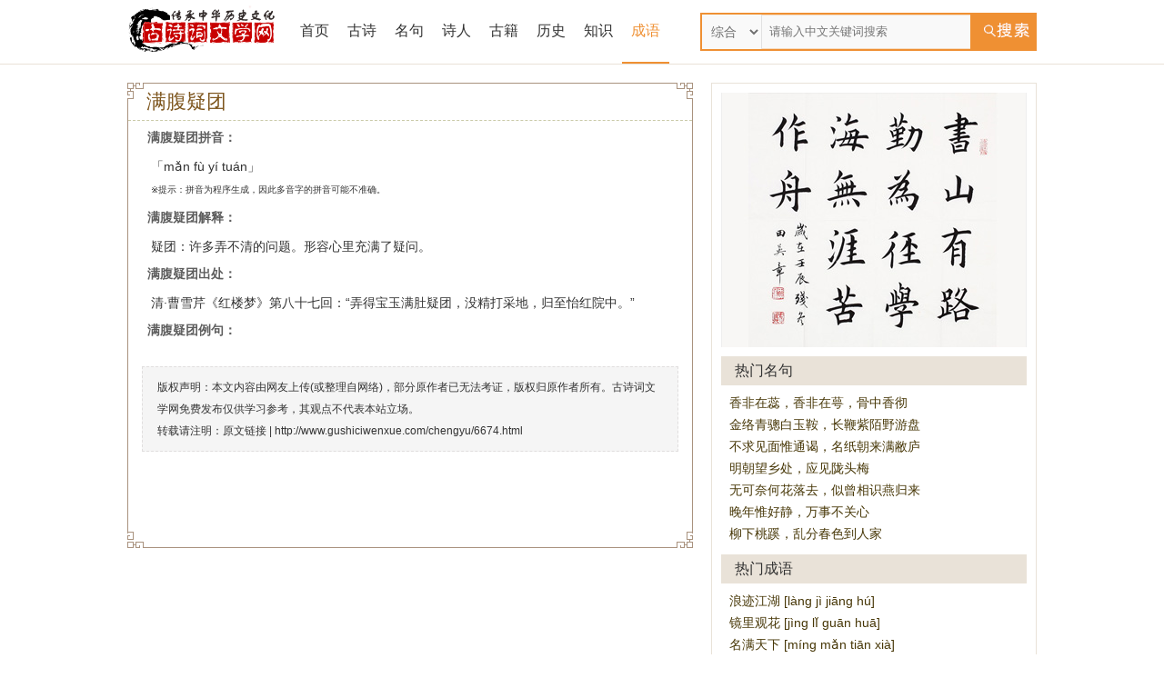

--- FILE ---
content_type: text/html;charset=utf-8
request_url: https://gushiciwenxue.com/chengyu/6674.html
body_size: 4104
content:
<!DOCTYPE html>
<html>
<head>
<meta http-equiv="Content-Type" content="text/html;charset=utf-8">
<title>满腹疑团出处解释,拼音,造句,近反义词</title>
<meta name="KeyWords" content="满腹疑团拼音,满腹疑团出处,满腹疑团解释,满腹疑团反义词,满腹疑团近义词,满腹疑团造句" />
<meta name="description" content="满腹疑团,满腹疑团出处,满腹疑团解释,满腹疑团造句疑团：许多弄不清的问题。形容心里充满了疑问。" />
<link rel="stylesheet" type="text/css" href="/skin/style.css" />
<!--[if IE]><script src="/js/html5.js"></script><![endif]-->
<script>
var _hmt = _hmt || [];
(function() {
  var hm = document.createElement("script");
  hm.src = "https://hm.baidu.com/hm.js?a0d20673e0a0868db5c35b934cf9f701";
  var s = document.getElementsByTagName("script")[0]; 
  s.parentNode.insertBefore(hm, s);
})();
</script>

</head>

<body>
<script src="/images/js/j.js"></script>
<script>
	var dqurl = document.URL;
	dqurl2 = dqurl.replace(/http:\/\/(.*?)\//, "http://m.gushiciwenxue.com/")
        if (navigator.userAgent.match(/Android/i)) {
            window.location.href = dqurl2;
        }
        else if ((navigator.userAgent.indexOf('iPhone') != -1) || (navigator.userAgent.indexOf('iPod') != -1)) {
        window.location.href = dqurl2;
        }
</script>
<div class="topbd">
<div class="header">
<div class="top">
<h1>
<a href="http://www.gushiciwenxue.com"><img src="/css/logo78.png" class="dis_b" alt="古诗词文学网" width="180" height="55"/></a></h1>
<ul class="nav">
<li id="i"><a href="http://www.gushiciwenxue.com">首页</a></li>
<li id="li1"><a href="/gushi/">古诗</a></li>
<li id="li2"><a href="/mingju/">名句</a></li>
<li id="li3"><a href="/shiren/">诗人</a></li>
<li id="li4"><a href="/book/">古籍</a></li>
<li id="li5"><a href="/shicilishi/">历史</a></li>
<li id="li6"><a href="/shicizhishi/">知识</a></li>
<li id="li7"><a href="/chengyu/">成语</a></li>
</ul>
<div class="search">
<div class="lable">
<select  class="select">
<option value="all">综合</option>
<option value="gushi">诗词</option>
<option value="author">作者</option>
<option value="mingju">诗句</option>
<option value="book">典籍</option>
<option value="chengyu">成语</option>
<option value="star">句首</option>
<option value="end">句尾</option>
</select>
</div>
<div style="float:left;">
<input type="text" name="ekey" placeholder="请输入中文关键词搜索" class="search-text" id="word" autocomplete="off" x-webkit-speech="" speech="">
</div>
<div style="float:left;"><input type="submit" value=" " class="search-btn" id="search_btn"></div>

<div style="margin-left:0px; display:none" id="box"></div>
</div>
</div>

</div>
</div>

<script>
$('#search_btn').click(function(e) {
    var kwd = $('#word').val()
	if(kwd =='' || kwd =='请输入中文关键词搜索'){
		alert('请输入关键字')
		return false;	
	}else{
		if (/^[\u4e00-\u9fa5\s]+$/.test(kwd)) {
			var strs= new Array(); //定义一数组 
			strs=kwd.split(/\s+/); //字符分割 
			if(strs.length > 3){
				alert("只能有两个空格")
				return false;	
			}
			var type = $(".select").val();
			kwd = encodeURI(kwd)
			window.open("http://so.gushiciwenxue.com/chaxun/"+type+"/"+kwd+"/",'_blank');
		} else {
			alert("请输入中文关键词，多个用空格隔开");
		}
	}
});
$(document).keydown(function(event){ 
if(event.keyCode==13){ 
$("#search_btn").click(); 
} 
});  
</script>
<script>
$('#word').bind('focus',function(){
	setInterval('showbox()',1000);
})
$('#word').blur(function(e) {
    $('#word').unbind("focus");
});
//显示搜索选项
function showbox(){
	var kwd = $('#word').val();
	var len = kwd.length;
	if(len > 0){
		$.post("/ajax.php",{kwd:kwd},function(rs){
			if(rs !=''){
				$('#box').html(rs);
				$('#box').show();
				$('#word').unbind("focus");
			}else{
				$('#word').unbind("focus");	
			}
		});		
	}else{
		$('#box').hide();
		$('#word').unbind("focus");	
	}	
}
function onAdiv(div) {
    document.getElementById(div).style.backgroundColor = '#EBEAD9';
}
function outAdiv(div) {
    document.getElementById(div).style.backgroundColor = '#FBFAF6';
}
</script>
<div class="main">
<div class="left">
<!--四块开始-->
<div class="kk k1"></div>
<div class="kk k2"></div>
<div class="kk k3"></div>
<div class="kk k4"></div>
<!--四块结束-->
<div class="article">
<h2>满腹疑团</h2>
<dl class="content">
<dt><strong>满腹疑团拼音：</strong></dt>
<dd>「mǎn  fù  yí  tuán」
<br/><font size="1">※提示：拼音为程序生成，因此多音字的拼音可能不准确。</font></dd>
<dt><strong>满腹疑团解释：</strong></dt>
<dd>疑团：许多弄不清的问题。形容心里充满了疑问。</dd>
<dt><strong>满腹疑团出处：</strong></dt>
<dd>清·曹雪芹《红楼梦》第八十七回：“弄得宝玉满肚疑团，没精打采地，归至怡红院中。”</dd>
<dt><strong>满腹疑团例句：</strong></dt>
<dd></dd>
</dl>

<div class="bq">
<p>版权声明：本文内容由网友上传(或整理自网络)，部分原作者已无法考证，版权归原作者所有。古诗词文学网免费发布仅供学习参考，其观点不代表本站立场。</p>
<p>转载请注明：原文链接 | <a href="http://www.gushiciwenxue.com/chengyu/6674.html" rel="bookmark" title="满腹疑团">http://www.gushiciwenxue.com/chengyu/6674.html</a></p>
</div>

<div class="pl">
<!-- UY BEGIN -->
<div id="uyan_frame"></div>

<!-- UY END -->
</div>

</div>

</div>

<div class="right">
<div class="newsgg">
<script src='/plusaaa/ad_js.php?aid=22' language='javascript'></script>
</div>
<div class="title"><h2>热门名句</h2></div>
<ul class="boli">
<li><a href="/juzi/4681.html" target="_blank">香非在蕊，香非在萼，骨中香彻</a></li>
<li><a href="/juzi/3904.html" target="_blank">金络青骢白玉鞍，长鞭紫陌野游盘</a></li>
<li><a href="/juzi/3419.html" target="_blank">不求见面惟通谒，名纸朝来满敝庐</a></li>
<li><a href="/juzi/2084.html" target="_blank">明朝望乡处，应见陇头梅</a></li>
<li><a href="/juzi/3655.html" target="_blank">无可奈何花落去，似曾相识燕归来</a></li>
<li><a href="/juzi/5716.html" target="_blank">晚年惟好静，万事不关心</a></li>
<li><a href="/juzi/4491.html" target="_blank">柳下桃蹊，乱分春色到人家</a></li>
</ul>
<div class="title"><h2>热门成语</h2></div>
<ul class="boli">
<li><a title="浪迹江湖" href="/chengyu/6081.html" target="_blank" style="display: inline-block;">浪迹江湖 [làng  jì  jiāng  hú]</a></li>
<li><a title="镜里观花" href="/chengyu/5516.html" target="_blank" style="display: inline-block;">镜里观花 [jìng  lǐ  guān  huā]</a></li>
<li><a title="名满天下" href="/chengyu/6881.html" target="_blank" style="display: inline-block;">名满天下 [míng  mǎn  tiān  xià]</a></li>
<li><a title="不远万里" href="/chengyu/1082.html" target="_blank" style="display: inline-block;">不远万里 [bù  yuǎn  wàn  lǐ]</a></li>
<li><a title="气冲霄汉" href="/chengyu/7539.html" target="_blank" style="display: inline-block;">气冲霄汉 [qì  chōng  xiāo  hàn]</a></li>
<li><a title="惹火烧身" href="/chengyu/8019.html" target="_blank" style="display: inline-block;">惹火烧身 [rě  huǒ  shāo  shēn]</a></li>
<li><a title="牛角挂书" href="/chengyu/7170.html" target="_blank" style="display: inline-block;">牛角挂书 [niú  jiǎo  guà  shū]</a></li>
</ul>
<div class="title"><h2>热门诗词</h2></div>
<ul class="boli">
        <!--  -->		
        <li><a title="江神子·杏花村馆酒旗风" href="/shi/48839.html" target="_blank" style="display: inline-block;">江神子·杏花村馆酒旗风 [谢逸]</a></li><!--  -->		
        <li><a title="贺新郎·寄丰真州" href="/shi/7170.html" target="_blank" style="display: inline-block;">贺新郎·寄丰真州 [戴复古]</a></li><!--  -->		
        <li><a title="乐游原春望" href="/shi/32957.html" target="_blank" style="display: inline-block;">乐游原春望 [刘得仁]</a></li><!--  -->		
        <li><a title="东山月下怀友人" href="/shi/20267.html" target="_blank" style="display: inline-block;">东山月下怀友人 [窦群]</a></li><!--  -->		
        <li><a title="采莲曲（乐府作采莲归）" href="/shi/11475.html" target="_blank" style="display: inline-block;">采莲曲（乐府作采莲归） [王勃]</a></li><!--  -->		
        <li><a title="思古（冥冥深林兮树木郁郁）" href="/shi/2013.html" target="_blank" style="display: inline-block;">思古（冥冥深林兮树木郁郁） [楚辞（先秦及汉代）]</a></li><!--  -->		
        <li><a title="雨中宿义兴寺" href="/shi/19999.html" target="_blank" style="display: inline-block;">雨中宿义兴寺 [耿湋]</a></li><!--  -->
        </ul>
</div>
</div>

<div style="background:#867669">

<div class="footer">
    <p class="about">本站资源均由网络搜集或用户发布提供，内容可能不准确不全面 仅供参考，不代表本站观点。欢迎诗词爱好者提交纠错和投稿，以便我们把古诗词文学网做的更好。</p>
    <p>如发现有害或侵权内容，请联系我们及时删除,谢谢合作!</p>
<p>Copyright &copy; 2025<a href="http://gushiciwenxue.com">古诗词文学网</a> All Rights Reserved.<script type="text/javascript" src="https://s4.cnzz.com/z_stat.php?id=1280072283&web_id=1280072283"></script></p>
</div>
</div><script>
$('ul.nav li#li7 a').addClass('cur')
</script>
</body>
</html>

--- FILE ---
content_type: text/html; charset=utf-8
request_url: https://gushiciwenxue.com/plusaaa/ad_js.php?aid=22
body_size: 110
content:
<!--
document.write("<div class=\"pc\" style=\"text-align:center;\">\r\n<a href=\"#\" rel=\"nofollow\" title=\"广告图\" target=\"_blank\"><img src=\"/skin/money/qian9.jpg\" alt=\"\"></a>\r\n</div>");
-->


--- FILE ---
content_type: text/css
request_url: https://gushiciwenxue.com/skin/style.css
body_size: 3966
content:
h1,h2,h3,h4,ul,li,img,p,div,dl,dt,dd,a,input {margin:0;padding:0;}
li {list-style-type: none;}
a { color:#333;text-decoration:none; }
a:hover { text-decoration:underline;}
body {
margin:0;
color: #333;
font-family: "Arial","Microsoft YaHei","黑体","宋体",sans-serif;
}
.topbd{ border-bottom:1px solid #E9E2D8; height:70px;}
.header {
margin:0 auto;
width:1000px;
}
.header .top { position:relative
}
.header .top h1 {
float: left;
/*width:120px;*/
/*height:40px; padding:15px 0px;*/
/*text-indent: -9999px;*/
/*background:url(../skin/logo.png) no-repeat center;*/
}
.header .top h1 a {
width:120px;
height:40px;
display: block;
padding-top: 6px;
}
.header .top .search {
float:right;
width:370px;
height: 42px;
margin: 14px 0px 0 0;
background: url(../skin/searchbg.png) no-repeat;
}
.header .top .search .lable {
float: left;
width: 68px;
height: 42px;
}
.header .top .search .lable .select {
width: 66px;
padding: 10px 0px 10px 6px;
display: block;
margin: 2px 0px 2px 2px;
font-size: 14px;
color: #6e6e6e;
border: none;
border-right: 1px solid #E1E1E1;
background-color: #f9f9f9;
}
.header .top .search .lable select.select option {
padding: 10px 0 10px 6px;
}
.header .top .search .search-text {
width: 228px;
height: 38px;
line-height: 38px;
margin: 2px 1px;
border: none; text-indent:7px;
background: transparent;
}
.header .top .search .search-btn {
width: 72px;
height: 42px;
background: transparent;
border: none;
cursor: pointer;
text-indent: 9000px;
}

.header ul.nav { position:absolute; left:180px; top:0px; z-index:100; height:71px;
}
.header ul.nav li {
float:left; height:70px;
}
.header ul.nav li a {
height:68px; line-height:68px; padding:0px 10px;
display:block;
text-align:center;
}
.header ul.nav li a:hover,.header ul.nav li a.cur{ border-bottom:2px solid #ef9033; color:#ef9033; text-decoration:none;}

.header .subnav {
width:980px;
height:34px;
margin:0 auto;
overflow: hidden;
background: url(../skin/navbar_shadow.jpg) repeat-x scroll center bottom;
}
.header .subnav ul {
height: 25px;
font-size:13px;
padding:0 4px;
border:1px solid #d84b0e;
border-top:none;
overflow: hidden;
}
.header .subnav ul li {
float:left;
width:80px;
line-height:25px;
text-align:center;
}
.header .subnav ul li a:hover {
font-weight: bold;
text-decoration: none;
}

.main {
width: 1000px;
margin: 0 auto;
padding: 20px 0px;
overflow: hidden;
}
.main .right {
float: right;
width: 336px; border:1px solid #E9E2D8; padding:0px 10px; padding-bottom:10px;
}
.main .right .title {
height: 38px;
}
.main .right .title h2 {
height: 32px; margin-top:10px;
font-size: 16px; font-weight:normal;
line-height:32px;
text-indent:15px; background:#E9E2D8;
}
.main .right .title h2 a {
color: #fff;
}
.main .right h3 {
color: #A30202;
height: 30px;
margin: 0 14px;
font-size: 16px;
line-height: 30px;
text-indent: 10px;
font-weight: normal;
border-bottom: 1px dashed #A8A684;
font-family: "Microsoft Yahei","宋体";
}
.main .right ul {
font-size: 13px;
overflow: hidden;
}
.main .right ul li {
float: left;
line-height: 24px;
color: #999999;
}
.main .right ul li a {
height: 18px;
color: #483808;
line-height:18px; font-size:14px;
padding: 3px 4px;
text-decoration: none;
}
.main .right ul li a:hover {
color: #990000;
}
.main .right ul.boli {
padding: 1px 5px;
overflow: hidden;
}
.main .right ul.boli li {
float: none;
color: #bbbbbb;
font-size: 14px;
line-height: 24px;
white-space: nowrap;
overflow: hidden;
}
.main .right ul.boli li.m {
float: none;
color: #B60000;
font-size: 14px;
line-height: 28px;
text-indent: 13px;
white-space: nowrap;
overflow: hidden;
background: url(../skin/list_icon.gif) no-repeat 9px center;
}
.main .right ul.srli {
padding: 5px;
overflow: hidden;
}
.main .right ul.srli li {
width: 163px;
color: #bbbbbb;
font-size: 12px;
line-height: 24px;
white-space: nowrap;
overflow: hidden;
}

.main .right .newsgg{
width:336px;
height:280px; margin-top:10px; background:#eee;
overflow: hidden;
}

.main .left {
float: left;
width: 620px;
padding-bottom:10px;
min-height: 500px;
border: 1px solid #A9927E; position:relative;
}
.main .left .kk{ background:url(zj_bg.gif) left top; width:18px; height:18px; overflow:hidden; position:absolute;  z-index:100;}
.main .left .k1{left:-1px; top:-1px;}
.main .left .k2{left:603px; top:-1px; background-position:right 0px;}
.main .left .k3{left:-1px; bottom:-1px; background-position:left bottom;}
.main .left .k4{left:603px; bottom:-1px; background-position:right bottom;}
.main .left h2 {
color: #7D551D;
font-size: 16px; font-weight:normal;
padding: 8px 2px 8px;
text-indent: 15px;
border-bottom: 1px dashed #A8A684;
}
.main .left dl.tags {
margin: 0 15px;
font-size:12px;
color: #ef9033;
overflow: hidden;
}
.main .left dl.tags dt {
float: left;
height: 30px;
line-height: 30px;
padding: 0 8px 0 4px;
border-bottom: 1px dashed #d2d0d0;
overflow: hidden;
}
.main .left dl.tags dt a {color: #CB442D;}
.main .left dl.tags dd {
float: left;
width: 544px;
height: 30px;
line-height: 30px;
border-bottom: 1px dashed #d2d0d0;
overflow: hidden;
}
.main .left dl.tags dd span {
color: #b00815;
}
.main .left dl.tags dd a {
float: left;
margin: 0 10px 0 0;
}

.main .left dl.type {
margin: 0 14px;
font-size:12px;
color: #CB442D;
overflow: hidden;
}
.main .left dl.type dt {
float: left;
height: 30px;
line-height: 30px;
padding: 0 8px 0 4px;
border-bottom: 1px dashed #d2d0d0;
overflow: hidden;
}
.main .left dl.type dt a {color: #CB442D;}
.main .left dl.type dd {
float: left;
width: 544px;
height: 30px;
line-height: 30px;
border-bottom: 1px dashed #d2d0d0;
overflow: hidden;
}
.main .left dl.type dd.all {
float: left;
width: 544px;
height: auto;
line-height: 30px;
border-bottom: 1px dashed #d2d0d0;
overflow: hidden;
}
.main .left dl.type dd span {
color: #b00815;
}
.main .left dl.type dd a {
float: left;
margin: 0 10px 0 0;
}
.main .left dl.type div.more {
float: left;
margin: 5px 0 0 -3px;
overflow: hidden;
position: static;
}
.main .left dl.type p.cd {
float: left;
color: #866060;
font-size: 12px;
line-height: 20px;
padding: 10px 8px;
border-bottom: 1px dashed #d2d0d0;
overflow: hidden;
}
.main .left p.ls {
color: #a78757;
font-size: 13px;
line-height: 25px;
padding: 10px 8px;
border-bottom: 1px dashed #d2d0d0;
overflow: hidden;
}
.main .left p.ls strong {
color: #CB442D;
display: block;
font-size: 14px;
padding-bottom: 10px;
margin-bottom: 10px;
border-bottom: 1px dashed #d2d0d0;
overflow: hidden;
}

.main .left ul {
font-size:12px;
margin: 0 15px;
padding-top: 15px;
overflow: hidden;
}
.main .left ul li {
margin-bottom: 15px;
padding-bottom: 15px;
border-bottom: 1px dashed #DDD;
}
.main .left ul li a {
}
.main .left ul li img {
float: left;
width: 70px;
height: 100px;
margin: 0 15px 0 4px;
}
.main .left ul li strong {
font-size:16px;
height: 20px;
line-height: 20px;
}
.main .left ul li span {
height: 20px;
line-height: 20px;
color:#999; padding-left:10px;
}
.main .left ul li span a{ color:#999}
.main .left ul li p {
display: block;
height: 60px;
color: #362312; padding-top:6px;
font-size: 14px; overflow:hidden;
line-height:20px;
}

.main .left ul.mingju {
font-size: 12px;
margin: 0 15px;
padding-top: 15px;
overflow: hidden;
}
.main .left ul.mingju li {
margin-bottom: 15px;
padding-bottom: 15px;
border-bottom: 1px dashed #DDD;
}
.main .left ul.mingju li h3 {
font-size: 14px;
display: inline;
}
.main .left ul.mingju li h3 a {
color: #383120;
}
.main .left ul.mingju li span {
margin: 0;
color: #CB442D;
font-size: 12px;
display: inline;
}
.main .left ul.mingju li span a {
height: 20px;
color: #ef9033;
display: inline;
line-height: 20px;
}

.main .left ul.chengyu {
font-size: 12px;
margin: 0 15px;
padding-top: 15px;
overflow: hidden;
}
.main .left ul.chengyu li {
margin-bottom: 15px;
padding-bottom: 15px;
border-bottom: 1px dashed #DDD;
}
.main .left ul.chengyu li h3 {
height: 20px;
font-size: 18px;
display: inline;
line-height: 20px;
}
.main .left ul.chengyu li h3 em {
color: #989090; font-size:12px;
font-style: normal;
}
.main .left ul.chengyu li h3 em a {
color: #ef9033;
display: inline;
}
.main .left ul.chengyu li p {
display: block;
height: 20px;
color: #362312;
font-size: 12px;
line-height: 20px;
}

.main .left ul.lishi {
font-size: 12px;
margin: 0 15px;
padding-top: 15px;
overflow: hidden;
}
.main .left ul.lishi li {
margin-bottom: 15px;
padding-bottom: 15px;
border-bottom: 1px dashed #DDD;
overflow: hidden;
}
.main .left ul.lishi li h3 {
height: 20px;
font-size: 18px;
display: inline;
line-height: 20px;
}
.main .left ul.lishi li em {
float: right;
font-size: 14px;
color: #989090;
line-height: 20px;
font-style: normal;
}
.main .left ul.lishi li em a {
color: #ef9033;
display: inline;
}
.main .left ul.lishi li p {
display: block;
height: 80px;
color: #362312;
font-size: 13px;
line-height: 25px;
}


.main .left .article {
overflow: hidden;
}
.main .left .article h2 {
color: #7D551D;
font-size: 22px;
text-indent: 0;
padding: 5px 20px;
margin-bottom: 10px;
border-bottom: 1px dashed #CACAA9;
}
.main .left .article em {
color: #888;
font-size: 13px;
text-indent: 20px;
line-height: 20px;
font-style: normal;
display:block
}
.main .left .article dl.content em {
color:#F00; display:inline
}
.main .left .article em a{
color: #B28B8B;
}
.main .left .article dl {
margin: 10px 15px;
font-size: 14px;
color: #3c3c3c;
overflow: hidden;
}
.main .left .article dl dt {
text-indent: 6px;
color: #5E5E5E;
}
.main .left .article dl dt b.yw {
text-indent: 6px;
padding-top: 10px;
display: block;
}
.main .left .article dl dd {
padding: 10px;
color: #333;
line-height: 24px;
}
.main .left .article dl dd#cc {
min-height: 150px;
_height: 150px;
height: 100%;
overflow: hidden;
}
.main .left .article dl dd.zz {
padding: 10px;
color: #657957;
font-size: 13px;
line-height: 20px;
}
.main .left .article dl dd.zz img {
float: left;
margin-right: 10px;
width: 70px;
height: 100px;
background-color: #F5F5F5;
}
.main .left .article dl h3 {
color: #5E5E5E;
font-size: 14px;
height: 30px;
line-height: 30px;
text-indent: 10px;
border: 1px dashed #ddd;
background-color: #F5F5F5;
}
.main .left .article dl dd h4 {
font-weight: normal;
}
.main .left .article dl dd a {
color: #ef9033;
}
.main .left .article dl span.xie {
float: right;
margin-top: -31px;
}
.main .left .article dl span.xie a {
display: block;
color: #A91D1D;
height: 30px;
line-height: 30px;
padding: 0 10px;
background-color: #F5EEEE;
border-left: 1px solid #DDD;
}
.main .left .article .bq {
font-size: 12px;
line-height: 24px;
padding: 10px 16px;
margin: 10px 15px;
background: #F5F5F5;
border: 1px dashed #E0DEDE;
overflow: hidden;
}
.main .left .article .pl {
padding: 0 15px;
overflow: hidden;
}

.main .left .page {
padding: 0 10px 15px;
overflow: hidden;
}
.main .left .page a {
float: left;
font-size: 12px;
padding: 4px 8px;
margin: 0 3px;
border: 1px solid #cccccc;
display: block;
}
.main .left .page a.on {
color: #fff;
background-color: #725B47;
border: 1px solid #876900;
text-decoration:none;
}
.main .left .page a:hover {
float: left;
font-size: 12px;
padding: 4px 8px;
margin: 0 3px;
color: #fff;
background-color: #725B47;
border: 1px solid #876900;
display: block;
text-decoration:none;
}
.main .left .page span{
color:#666666;
font-size:12px;
line-height:24px;
margin-left:10px;
}

.main .left .article dl.book {
margin: 10px 15px;
font-size: 14px;
color: #3c3c3c;
overflow: hidden;
}
.main .left .article dl.book h3 {
text-align: center;
}
.main .left .article dl.book h4 {
font-size: 14px;
border: dashed #cccccc;
border-width: 0 1px;
padding: 10px 0 0 5px;
overflow: hidden;
}
.main .left .article dl.book ul {
margin: 0;
padding: 0px 4px 5px 15px;
border: 1px dashed #cccccc;
border-top: none;
overflow: hidden;
}
.main .left .article dl.book ul li {
float: left;
width: 143px;
color: #bbbbbb;
font-size: 12px;
line-height: 24px;
white-space: nowrap;
text-indent: 5px;
margin-bottom: 0px;
padding-bottom: 0px;
border-bottom: none;
background: url(../skin/list_icon.gif) no-repeat left center;
overflow: hidden;
}
.main .left .article dl.book ul li a {
font-size: 13px;
padding: 3px;
}
.main .left .article dl.book ul li a:hover {
color: #990000;
}
.main .left .article dl dd#cc h5 {
width: 100%;
font-size: 14px;
font-weight: normal;
text-align: center;
overflow: hidden;
}
.main .left .article dl dd#cc h5 a {
font-size: 18px;
}

.main .add {
width: 978px;
margin: 0 auto;
border: 1px solid #d0ad9a;
overflow: hidden;
}
.main .add .addtop {
font-size: 12px;
height: 30px;
padding: 10px;
line-height: 30px;
overflow: hidden;
}
.main .add .addtop img {
cursor: pointer;
width: 60px;
height: 20px;
margin-top: 5px;
position: absolute;
}
.main .add .addbody {
float: left;
width: 600px;
min-height: 600px;
margin-left: 10px;
margin-bottom: 15px;
overflow: hidden;
}
.main .add .addright {
float: right;
width: 340px;
font-size: 14px;
line-height: 24px;
margin-right: 10px;
}

.link {
width: 980px;
font-size: 12px;
margin: 0 auto;
padding:5px 10px;
overflow: hidden;
background-color:#FCFBF0;
}
.link span {
float: left;
padding: 5px 0;
}
.link ul {
float: left;
padding:5px 0;
overflow: hidden;
}
.link ul li {
float: left;
padding: 0px 5px;
}

.footer {
width: 1000px;
font-size: 12px;
margin: 0 auto;
overflow: hidden;
padding: 10px 0; color:#fff;
}
.footer p {
color: #e1e1e1;
font-family: "Microsoft Yahei","宋体";
margin: 5px;
text-align: center;
}
.footer a{ color:#fff;}
/*右边浮动*/
#guanzhu {
float:left;
width:100%;
position:relative;
margin-top:8px;
}
#guanzhu ul#jump {
position:fixed;
top:176px;
right:0;
width:40px;
z-index:400;
_position:absolute;
_top:expression(documentElement.scrollTop + "px");
}
#guanzhu ul li {
height:50px;
}
#top,#share,#reply,#sina,#ceping,#weixin {
display:block;
width:40px;
height:42px;
cursor:pointer;
}
#top{background:url(../style/top.png) repeat scroll 0% 0% transparent;}
#share{background:url(../style/share.png) repeat scroll 0% 0% transparent;}
#reply{background:url(../style/reply.png) repeat scroll 0% 0% transparent;}
#sina{background:url(../style/sina.png) repeat scroll 0% 0% transparent;}
#weixin{background:url(../style/weixin.png) repeat scroll 0% 0% transparent;}
#top:hover{background:url(../style/toped.png) repeat scroll 0% 0% transparent;}
#share:hover{background:url(../style/shared.png) repeat scroll 0% 0% transparent;}
#reply:hover{background:url(../style/replyed.png) repeat scroll 0% 0% transparent;}
#sina:hover{background:url(../style/sinad.png) repeat scroll 0% 0% transparent;}
#weixin:hover{background:url(../style/weixind.png) repeat scroll 0% 0% transparent;}
#ceping{background:url(../style/ceping.png) repeat scroll 0% 0% transparent;}
#ceping:hover{background:url(../style/cepinged.png) repeat scroll 0% 0% transparent;}
.yjbys_sj {
position:absolute;
z-index:9999;
top:150px;
display:none;
}
.yjbys_sj img {
border:1px solid #DDDDDD;
}
#EWM {
position:absolute; right:40px; display:none;
}
#EWM img {
width:150px;
height:150px;
}
.red {color:red}
#box {
	Z-INDEX: 1; BORDER-BOTTOM: #abb4a4 1px solid; POSITION: absolute; BORDER-LEFT: #abb4a4 1px solid; margin-top:40px;margin-left:0px; WIDTH: 368px; DISPLAY: none; BACKGROUND: #fff; OVERFLOW: hidden; BORDER-TOP: #abb4a4 1px solid; BORDER-RIGHT: #abb4a4 1px solid; padding-bottom:0px;
}
.neibox {
	BACKGROUND-COLOR: #f6f5ec; WIDTH:100%; padding:0px;
}
.neibox .main {
	BORDER-BOTTOM: #dee1dc 1px solid; WIDTH:470px;CLEAR: both; OVERFLOW: hidden; margin-top:0px; padding:0px;
}
.neibox .main .mleft {
	WIDTH:50px; FLOAT: left; margin:0px;
}
.neibox .main .mleft SPAN {
	LINE-HEIGHT: 30px; FLOAT: left; HEIGHT: 30px; COLOR: #676767; MARGIN-LEFT: 7px
}
.neibox .main .mright {
	BORDER-LEFT: #dee1dc 1px solid; BACKGROUND-COLOR: #fbfaf6; WIDTH:400px; FLOAT: left;
}
.neibox .main .mright .adiv {
	WIDTH: 500px; HEIGHT: 30px; CLEAR: both; OVERFLOW: hidden
}
.neibox .main .mright A {
	LINE-HEIGHT: 30px; WIDTH: 490px; FLOAT: left; HEIGHT: 30px; COLOR: #0f0f0f; MARGIN-LEFT: 10px; FONT-SIZE: 14px
}
.neibox .main .mright A:hover {
	TEXT-DECORATION: none
}
.neibox .main .mright SPAN {
	LINE-HEIGHT: 30px; HEIGHT: 30px; COLOR: #676767
}